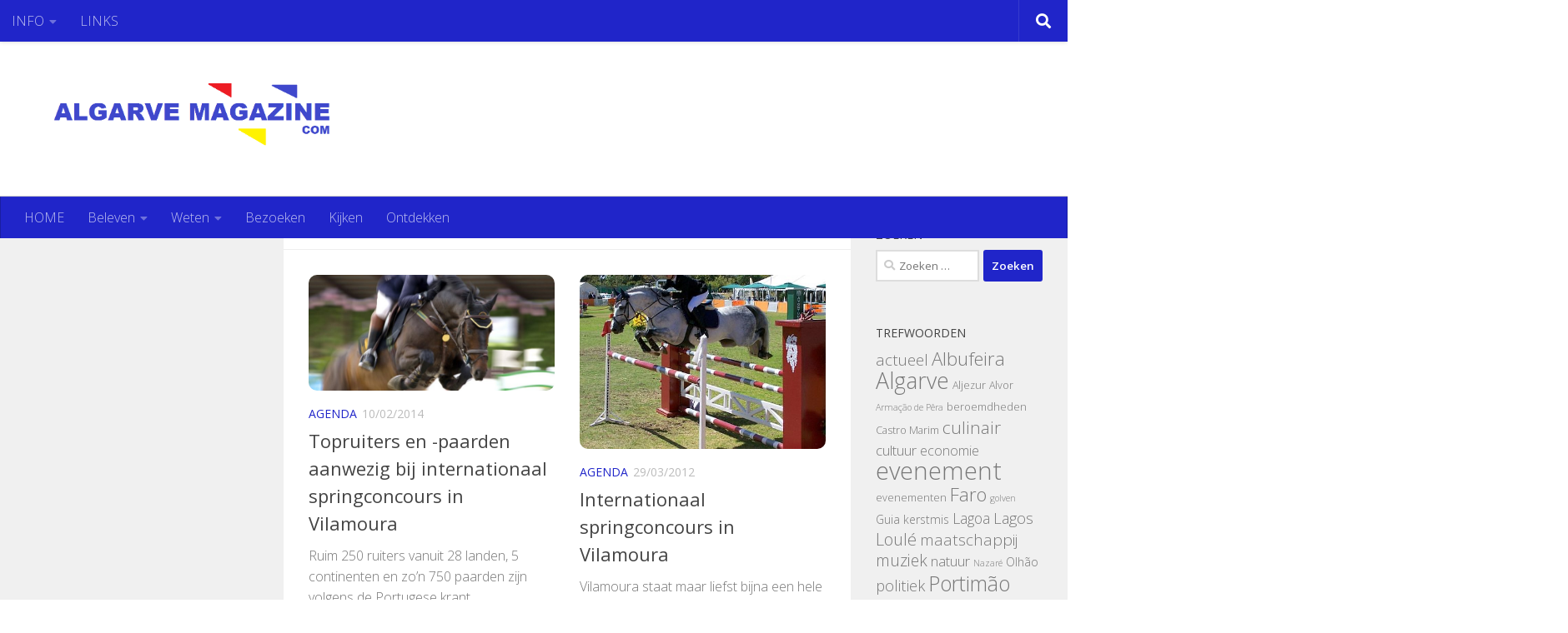

--- FILE ---
content_type: text/html; charset=UTF-8
request_url: https://www.algarvemagazine.com/tag/vilamoura/
body_size: 12119
content:
<!DOCTYPE html>
<html class="no-js" dir="ltr" lang="nl-NL" prefix="og: https://ogp.me/ns#">
<head>
  <meta charset="UTF-8">
  <meta name="viewport" content="width=device-width, initial-scale=1.0">
  <link rel="profile" href="https://gmpg.org/xfn/11" />
  <link rel="pingback" href="https://www.algarvemagazine.com/testam/xmlrpc.php">

  <title>Vilamoura | Algarve Magazine</title>
	<style>img:is([sizes="auto" i], [sizes^="auto," i]) { contain-intrinsic-size: 3000px 1500px }</style>
	
		<!-- All in One SEO 4.7.6 - aioseo.com -->
	<meta name="robots" content="max-image-preview:large" />
	<link rel="canonical" href="https://www.algarvemagazine.com/tag/vilamoura/" />
	<meta name="generator" content="All in One SEO (AIOSEO) 4.7.6" />
		<script type="application/ld+json" class="aioseo-schema">
			{"@context":"https:\/\/schema.org","@graph":[{"@type":"BreadcrumbList","@id":"https:\/\/www.algarvemagazine.com\/tag\/vilamoura\/#breadcrumblist","itemListElement":[{"@type":"ListItem","@id":"https:\/\/www.algarvemagazine.com\/#listItem","position":1,"name":"Home","item":"https:\/\/www.algarvemagazine.com\/","nextItem":{"@type":"ListItem","@id":"https:\/\/www.algarvemagazine.com\/tag\/vilamoura\/#listItem","name":"Vilamoura"}},{"@type":"ListItem","@id":"https:\/\/www.algarvemagazine.com\/tag\/vilamoura\/#listItem","position":2,"name":"Vilamoura","previousItem":{"@type":"ListItem","@id":"https:\/\/www.algarvemagazine.com\/#listItem","name":"Home"}}]},{"@type":"CollectionPage","@id":"https:\/\/www.algarvemagazine.com\/tag\/vilamoura\/#collectionpage","url":"https:\/\/www.algarvemagazine.com\/tag\/vilamoura\/","name":"Vilamoura | Algarve Magazine","inLanguage":"nl-NL","isPartOf":{"@id":"https:\/\/www.algarvemagazine.com\/#website"},"breadcrumb":{"@id":"https:\/\/www.algarvemagazine.com\/tag\/vilamoura\/#breadcrumblist"}},{"@type":"Organization","@id":"https:\/\/www.algarvemagazine.com\/#organization","name":"Algarve Magazine","description":"Nieuws en toeristische tips over de Algarve","url":"https:\/\/www.algarvemagazine.com\/","logo":{"@type":"ImageObject","url":"https:\/\/algarvemagazine.com\/testam\/wp-content\/uploads\/2015\/03\/AM-logo-b.png","@id":"https:\/\/www.algarvemagazine.com\/tag\/vilamoura\/#organizationLogo","width":1257,"height":299},"image":{"@id":"https:\/\/www.algarvemagazine.com\/tag\/vilamoura\/#organizationLogo"}},{"@type":"WebSite","@id":"https:\/\/www.algarvemagazine.com\/#website","url":"https:\/\/www.algarvemagazine.com\/","name":"Algarve Magazine","description":"Nieuws en toeristische tips over de Algarve","inLanguage":"nl-NL","publisher":{"@id":"https:\/\/www.algarvemagazine.com\/#organization"}}]}
		</script>
		<!-- All in One SEO -->

<script>document.documentElement.className = document.documentElement.className.replace("no-js","js");</script>
<link rel="alternate" type="application/rss+xml" title="Algarve Magazine &raquo; feed" href="https://www.algarvemagazine.com/feed/" />
<link rel="alternate" type="application/rss+xml" title="Algarve Magazine &raquo; reacties feed" href="https://www.algarvemagazine.com/comments/feed/" />
<link id="hu-user-gfont" href="//fonts.googleapis.com/css?family=Open+Sans:400,400italic,300italic,300,600&subset=latin,latin-ext" rel="stylesheet" type="text/css"><link rel="alternate" type="application/rss+xml" title="Algarve Magazine &raquo; Vilamoura tag feed" href="https://www.algarvemagazine.com/tag/vilamoura/feed/" />
		<!-- This site uses the Google Analytics by MonsterInsights plugin v9.2.2 - Using Analytics tracking - https://www.monsterinsights.com/ -->
		<!-- Opmerking: MonsterInsights is momenteel niet geconfigureerd op deze site. De site eigenaar moet authenticeren met Google Analytics in de MonsterInsights instellingen scherm. -->
					<!-- No tracking code set -->
				<!-- / Google Analytics by MonsterInsights -->
		<script>
window._wpemojiSettings = {"baseUrl":"https:\/\/s.w.org\/images\/core\/emoji\/15.0.3\/72x72\/","ext":".png","svgUrl":"https:\/\/s.w.org\/images\/core\/emoji\/15.0.3\/svg\/","svgExt":".svg","source":{"concatemoji":"https:\/\/www.algarvemagazine.com\/testam\/wp-includes\/js\/wp-emoji-release.min.js?ver=6.7.4"}};
/*! This file is auto-generated */
!function(i,n){var o,s,e;function c(e){try{var t={supportTests:e,timestamp:(new Date).valueOf()};sessionStorage.setItem(o,JSON.stringify(t))}catch(e){}}function p(e,t,n){e.clearRect(0,0,e.canvas.width,e.canvas.height),e.fillText(t,0,0);var t=new Uint32Array(e.getImageData(0,0,e.canvas.width,e.canvas.height).data),r=(e.clearRect(0,0,e.canvas.width,e.canvas.height),e.fillText(n,0,0),new Uint32Array(e.getImageData(0,0,e.canvas.width,e.canvas.height).data));return t.every(function(e,t){return e===r[t]})}function u(e,t,n){switch(t){case"flag":return n(e,"\ud83c\udff3\ufe0f\u200d\u26a7\ufe0f","\ud83c\udff3\ufe0f\u200b\u26a7\ufe0f")?!1:!n(e,"\ud83c\uddfa\ud83c\uddf3","\ud83c\uddfa\u200b\ud83c\uddf3")&&!n(e,"\ud83c\udff4\udb40\udc67\udb40\udc62\udb40\udc65\udb40\udc6e\udb40\udc67\udb40\udc7f","\ud83c\udff4\u200b\udb40\udc67\u200b\udb40\udc62\u200b\udb40\udc65\u200b\udb40\udc6e\u200b\udb40\udc67\u200b\udb40\udc7f");case"emoji":return!n(e,"\ud83d\udc26\u200d\u2b1b","\ud83d\udc26\u200b\u2b1b")}return!1}function f(e,t,n){var r="undefined"!=typeof WorkerGlobalScope&&self instanceof WorkerGlobalScope?new OffscreenCanvas(300,150):i.createElement("canvas"),a=r.getContext("2d",{willReadFrequently:!0}),o=(a.textBaseline="top",a.font="600 32px Arial",{});return e.forEach(function(e){o[e]=t(a,e,n)}),o}function t(e){var t=i.createElement("script");t.src=e,t.defer=!0,i.head.appendChild(t)}"undefined"!=typeof Promise&&(o="wpEmojiSettingsSupports",s=["flag","emoji"],n.supports={everything:!0,everythingExceptFlag:!0},e=new Promise(function(e){i.addEventListener("DOMContentLoaded",e,{once:!0})}),new Promise(function(t){var n=function(){try{var e=JSON.parse(sessionStorage.getItem(o));if("object"==typeof e&&"number"==typeof e.timestamp&&(new Date).valueOf()<e.timestamp+604800&&"object"==typeof e.supportTests)return e.supportTests}catch(e){}return null}();if(!n){if("undefined"!=typeof Worker&&"undefined"!=typeof OffscreenCanvas&&"undefined"!=typeof URL&&URL.createObjectURL&&"undefined"!=typeof Blob)try{var e="postMessage("+f.toString()+"("+[JSON.stringify(s),u.toString(),p.toString()].join(",")+"));",r=new Blob([e],{type:"text/javascript"}),a=new Worker(URL.createObjectURL(r),{name:"wpTestEmojiSupports"});return void(a.onmessage=function(e){c(n=e.data),a.terminate(),t(n)})}catch(e){}c(n=f(s,u,p))}t(n)}).then(function(e){for(var t in e)n.supports[t]=e[t],n.supports.everything=n.supports.everything&&n.supports[t],"flag"!==t&&(n.supports.everythingExceptFlag=n.supports.everythingExceptFlag&&n.supports[t]);n.supports.everythingExceptFlag=n.supports.everythingExceptFlag&&!n.supports.flag,n.DOMReady=!1,n.readyCallback=function(){n.DOMReady=!0}}).then(function(){return e}).then(function(){var e;n.supports.everything||(n.readyCallback(),(e=n.source||{}).concatemoji?t(e.concatemoji):e.wpemoji&&e.twemoji&&(t(e.twemoji),t(e.wpemoji)))}))}((window,document),window._wpemojiSettings);
</script>
<style id='wp-emoji-styles-inline-css'>

	img.wp-smiley, img.emoji {
		display: inline !important;
		border: none !important;
		box-shadow: none !important;
		height: 1em !important;
		width: 1em !important;
		margin: 0 0.07em !important;
		vertical-align: -0.1em !important;
		background: none !important;
		padding: 0 !important;
	}
</style>
<link rel='stylesheet' id='wp-block-library-css' href='https://www.algarvemagazine.com/testam/wp-includes/css/dist/block-library/style.min.css?ver=6.7.4' media='all' />
<style id='classic-theme-styles-inline-css'>
/*! This file is auto-generated */
.wp-block-button__link{color:#fff;background-color:#32373c;border-radius:9999px;box-shadow:none;text-decoration:none;padding:calc(.667em + 2px) calc(1.333em + 2px);font-size:1.125em}.wp-block-file__button{background:#32373c;color:#fff;text-decoration:none}
</style>
<style id='global-styles-inline-css'>
:root{--wp--preset--aspect-ratio--square: 1;--wp--preset--aspect-ratio--4-3: 4/3;--wp--preset--aspect-ratio--3-4: 3/4;--wp--preset--aspect-ratio--3-2: 3/2;--wp--preset--aspect-ratio--2-3: 2/3;--wp--preset--aspect-ratio--16-9: 16/9;--wp--preset--aspect-ratio--9-16: 9/16;--wp--preset--color--black: #000000;--wp--preset--color--cyan-bluish-gray: #abb8c3;--wp--preset--color--white: #ffffff;--wp--preset--color--pale-pink: #f78da7;--wp--preset--color--vivid-red: #cf2e2e;--wp--preset--color--luminous-vivid-orange: #ff6900;--wp--preset--color--luminous-vivid-amber: #fcb900;--wp--preset--color--light-green-cyan: #7bdcb5;--wp--preset--color--vivid-green-cyan: #00d084;--wp--preset--color--pale-cyan-blue: #8ed1fc;--wp--preset--color--vivid-cyan-blue: #0693e3;--wp--preset--color--vivid-purple: #9b51e0;--wp--preset--gradient--vivid-cyan-blue-to-vivid-purple: linear-gradient(135deg,rgba(6,147,227,1) 0%,rgb(155,81,224) 100%);--wp--preset--gradient--light-green-cyan-to-vivid-green-cyan: linear-gradient(135deg,rgb(122,220,180) 0%,rgb(0,208,130) 100%);--wp--preset--gradient--luminous-vivid-amber-to-luminous-vivid-orange: linear-gradient(135deg,rgba(252,185,0,1) 0%,rgba(255,105,0,1) 100%);--wp--preset--gradient--luminous-vivid-orange-to-vivid-red: linear-gradient(135deg,rgba(255,105,0,1) 0%,rgb(207,46,46) 100%);--wp--preset--gradient--very-light-gray-to-cyan-bluish-gray: linear-gradient(135deg,rgb(238,238,238) 0%,rgb(169,184,195) 100%);--wp--preset--gradient--cool-to-warm-spectrum: linear-gradient(135deg,rgb(74,234,220) 0%,rgb(151,120,209) 20%,rgb(207,42,186) 40%,rgb(238,44,130) 60%,rgb(251,105,98) 80%,rgb(254,248,76) 100%);--wp--preset--gradient--blush-light-purple: linear-gradient(135deg,rgb(255,206,236) 0%,rgb(152,150,240) 100%);--wp--preset--gradient--blush-bordeaux: linear-gradient(135deg,rgb(254,205,165) 0%,rgb(254,45,45) 50%,rgb(107,0,62) 100%);--wp--preset--gradient--luminous-dusk: linear-gradient(135deg,rgb(255,203,112) 0%,rgb(199,81,192) 50%,rgb(65,88,208) 100%);--wp--preset--gradient--pale-ocean: linear-gradient(135deg,rgb(255,245,203) 0%,rgb(182,227,212) 50%,rgb(51,167,181) 100%);--wp--preset--gradient--electric-grass: linear-gradient(135deg,rgb(202,248,128) 0%,rgb(113,206,126) 100%);--wp--preset--gradient--midnight: linear-gradient(135deg,rgb(2,3,129) 0%,rgb(40,116,252) 100%);--wp--preset--font-size--small: 13px;--wp--preset--font-size--medium: 20px;--wp--preset--font-size--large: 36px;--wp--preset--font-size--x-large: 42px;--wp--preset--spacing--20: 0.44rem;--wp--preset--spacing--30: 0.67rem;--wp--preset--spacing--40: 1rem;--wp--preset--spacing--50: 1.5rem;--wp--preset--spacing--60: 2.25rem;--wp--preset--spacing--70: 3.38rem;--wp--preset--spacing--80: 5.06rem;--wp--preset--shadow--natural: 6px 6px 9px rgba(0, 0, 0, 0.2);--wp--preset--shadow--deep: 12px 12px 50px rgba(0, 0, 0, 0.4);--wp--preset--shadow--sharp: 6px 6px 0px rgba(0, 0, 0, 0.2);--wp--preset--shadow--outlined: 6px 6px 0px -3px rgba(255, 255, 255, 1), 6px 6px rgba(0, 0, 0, 1);--wp--preset--shadow--crisp: 6px 6px 0px rgba(0, 0, 0, 1);}:where(.is-layout-flex){gap: 0.5em;}:where(.is-layout-grid){gap: 0.5em;}body .is-layout-flex{display: flex;}.is-layout-flex{flex-wrap: wrap;align-items: center;}.is-layout-flex > :is(*, div){margin: 0;}body .is-layout-grid{display: grid;}.is-layout-grid > :is(*, div){margin: 0;}:where(.wp-block-columns.is-layout-flex){gap: 2em;}:where(.wp-block-columns.is-layout-grid){gap: 2em;}:where(.wp-block-post-template.is-layout-flex){gap: 1.25em;}:where(.wp-block-post-template.is-layout-grid){gap: 1.25em;}.has-black-color{color: var(--wp--preset--color--black) !important;}.has-cyan-bluish-gray-color{color: var(--wp--preset--color--cyan-bluish-gray) !important;}.has-white-color{color: var(--wp--preset--color--white) !important;}.has-pale-pink-color{color: var(--wp--preset--color--pale-pink) !important;}.has-vivid-red-color{color: var(--wp--preset--color--vivid-red) !important;}.has-luminous-vivid-orange-color{color: var(--wp--preset--color--luminous-vivid-orange) !important;}.has-luminous-vivid-amber-color{color: var(--wp--preset--color--luminous-vivid-amber) !important;}.has-light-green-cyan-color{color: var(--wp--preset--color--light-green-cyan) !important;}.has-vivid-green-cyan-color{color: var(--wp--preset--color--vivid-green-cyan) !important;}.has-pale-cyan-blue-color{color: var(--wp--preset--color--pale-cyan-blue) !important;}.has-vivid-cyan-blue-color{color: var(--wp--preset--color--vivid-cyan-blue) !important;}.has-vivid-purple-color{color: var(--wp--preset--color--vivid-purple) !important;}.has-black-background-color{background-color: var(--wp--preset--color--black) !important;}.has-cyan-bluish-gray-background-color{background-color: var(--wp--preset--color--cyan-bluish-gray) !important;}.has-white-background-color{background-color: var(--wp--preset--color--white) !important;}.has-pale-pink-background-color{background-color: var(--wp--preset--color--pale-pink) !important;}.has-vivid-red-background-color{background-color: var(--wp--preset--color--vivid-red) !important;}.has-luminous-vivid-orange-background-color{background-color: var(--wp--preset--color--luminous-vivid-orange) !important;}.has-luminous-vivid-amber-background-color{background-color: var(--wp--preset--color--luminous-vivid-amber) !important;}.has-light-green-cyan-background-color{background-color: var(--wp--preset--color--light-green-cyan) !important;}.has-vivid-green-cyan-background-color{background-color: var(--wp--preset--color--vivid-green-cyan) !important;}.has-pale-cyan-blue-background-color{background-color: var(--wp--preset--color--pale-cyan-blue) !important;}.has-vivid-cyan-blue-background-color{background-color: var(--wp--preset--color--vivid-cyan-blue) !important;}.has-vivid-purple-background-color{background-color: var(--wp--preset--color--vivid-purple) !important;}.has-black-border-color{border-color: var(--wp--preset--color--black) !important;}.has-cyan-bluish-gray-border-color{border-color: var(--wp--preset--color--cyan-bluish-gray) !important;}.has-white-border-color{border-color: var(--wp--preset--color--white) !important;}.has-pale-pink-border-color{border-color: var(--wp--preset--color--pale-pink) !important;}.has-vivid-red-border-color{border-color: var(--wp--preset--color--vivid-red) !important;}.has-luminous-vivid-orange-border-color{border-color: var(--wp--preset--color--luminous-vivid-orange) !important;}.has-luminous-vivid-amber-border-color{border-color: var(--wp--preset--color--luminous-vivid-amber) !important;}.has-light-green-cyan-border-color{border-color: var(--wp--preset--color--light-green-cyan) !important;}.has-vivid-green-cyan-border-color{border-color: var(--wp--preset--color--vivid-green-cyan) !important;}.has-pale-cyan-blue-border-color{border-color: var(--wp--preset--color--pale-cyan-blue) !important;}.has-vivid-cyan-blue-border-color{border-color: var(--wp--preset--color--vivid-cyan-blue) !important;}.has-vivid-purple-border-color{border-color: var(--wp--preset--color--vivid-purple) !important;}.has-vivid-cyan-blue-to-vivid-purple-gradient-background{background: var(--wp--preset--gradient--vivid-cyan-blue-to-vivid-purple) !important;}.has-light-green-cyan-to-vivid-green-cyan-gradient-background{background: var(--wp--preset--gradient--light-green-cyan-to-vivid-green-cyan) !important;}.has-luminous-vivid-amber-to-luminous-vivid-orange-gradient-background{background: var(--wp--preset--gradient--luminous-vivid-amber-to-luminous-vivid-orange) !important;}.has-luminous-vivid-orange-to-vivid-red-gradient-background{background: var(--wp--preset--gradient--luminous-vivid-orange-to-vivid-red) !important;}.has-very-light-gray-to-cyan-bluish-gray-gradient-background{background: var(--wp--preset--gradient--very-light-gray-to-cyan-bluish-gray) !important;}.has-cool-to-warm-spectrum-gradient-background{background: var(--wp--preset--gradient--cool-to-warm-spectrum) !important;}.has-blush-light-purple-gradient-background{background: var(--wp--preset--gradient--blush-light-purple) !important;}.has-blush-bordeaux-gradient-background{background: var(--wp--preset--gradient--blush-bordeaux) !important;}.has-luminous-dusk-gradient-background{background: var(--wp--preset--gradient--luminous-dusk) !important;}.has-pale-ocean-gradient-background{background: var(--wp--preset--gradient--pale-ocean) !important;}.has-electric-grass-gradient-background{background: var(--wp--preset--gradient--electric-grass) !important;}.has-midnight-gradient-background{background: var(--wp--preset--gradient--midnight) !important;}.has-small-font-size{font-size: var(--wp--preset--font-size--small) !important;}.has-medium-font-size{font-size: var(--wp--preset--font-size--medium) !important;}.has-large-font-size{font-size: var(--wp--preset--font-size--large) !important;}.has-x-large-font-size{font-size: var(--wp--preset--font-size--x-large) !important;}
:where(.wp-block-post-template.is-layout-flex){gap: 1.25em;}:where(.wp-block-post-template.is-layout-grid){gap: 1.25em;}
:where(.wp-block-columns.is-layout-flex){gap: 2em;}:where(.wp-block-columns.is-layout-grid){gap: 2em;}
:root :where(.wp-block-pullquote){font-size: 1.5em;line-height: 1.6;}
</style>
<link rel='stylesheet' id='hueman-main-style-css' href='https://www.algarvemagazine.com/testam/wp-content/themes/hueman/assets/front/css/main.min.css?ver=3.7.26' media='all' />
<style id='hueman-main-style-inline-css'>
body { font-family:'Open Sans', Arial, sans-serif;font-size:1.00rem }@media only screen and (min-width: 720px) {
        .nav > li { font-size:1.00rem; }
      }::selection { background-color: #2025c9; }
::-moz-selection { background-color: #2025c9; }a,a>span.hu-external::after,.themeform label .required,#flexslider-featured .flex-direction-nav .flex-next:hover,#flexslider-featured .flex-direction-nav .flex-prev:hover,.post-hover:hover .post-title a,.post-title a:hover,.sidebar.s1 .post-nav li a:hover i,.content .post-nav li a:hover i,.post-related a:hover,.sidebar.s1 .widget_rss ul li a,#footer .widget_rss ul li a,.sidebar.s1 .widget_calendar a,#footer .widget_calendar a,.sidebar.s1 .alx-tab .tab-item-category a,.sidebar.s1 .alx-posts .post-item-category a,.sidebar.s1 .alx-tab li:hover .tab-item-title a,.sidebar.s1 .alx-tab li:hover .tab-item-comment a,.sidebar.s1 .alx-posts li:hover .post-item-title a,#footer .alx-tab .tab-item-category a,#footer .alx-posts .post-item-category a,#footer .alx-tab li:hover .tab-item-title a,#footer .alx-tab li:hover .tab-item-comment a,#footer .alx-posts li:hover .post-item-title a,.comment-tabs li.active a,.comment-awaiting-moderation,.child-menu a:hover,.child-menu .current_page_item > a,.wp-pagenavi a{ color: #2025c9; }input[type="submit"],.themeform button[type="submit"],.sidebar.s1 .sidebar-top,.sidebar.s1 .sidebar-toggle,#flexslider-featured .flex-control-nav li a.flex-active,.post-tags a:hover,.sidebar.s1 .widget_calendar caption,#footer .widget_calendar caption,.author-bio .bio-avatar:after,.commentlist li.bypostauthor > .comment-body:after,.commentlist li.comment-author-admin > .comment-body:after{ background-color: #2025c9; }.post-format .format-container { border-color: #2025c9; }.sidebar.s1 .alx-tabs-nav li.active a,#footer .alx-tabs-nav li.active a,.comment-tabs li.active a,.wp-pagenavi a:hover,.wp-pagenavi a:active,.wp-pagenavi span.current{ border-bottom-color: #2025c9!important; }.sidebar.s2 .post-nav li a:hover i,
.sidebar.s2 .widget_rss ul li a,
.sidebar.s2 .widget_calendar a,
.sidebar.s2 .alx-tab .tab-item-category a,
.sidebar.s2 .alx-posts .post-item-category a,
.sidebar.s2 .alx-tab li:hover .tab-item-title a,
.sidebar.s2 .alx-tab li:hover .tab-item-comment a,
.sidebar.s2 .alx-posts li:hover .post-item-title a { color: #2025c9; }
.sidebar.s2 .sidebar-top,.sidebar.s2 .sidebar-toggle,.post-comments,.jp-play-bar,.jp-volume-bar-value,.sidebar.s2 .widget_calendar caption{ background-color: #2025c9; }.sidebar.s2 .alx-tabs-nav li.active a { border-bottom-color: #2025c9; }
.post-comments::before { border-right-color: #2025c9; }
      .search-expand,
              #nav-topbar.nav-container { background-color: #2025c9}@media only screen and (min-width: 720px) {
                #nav-topbar .nav ul { background-color: #2025c9; }
              }.is-scrolled #header .nav-container.desktop-sticky,
              .is-scrolled #header .search-expand { background-color: #2025c9; background-color: rgba(32,37,201,0.90) }.is-scrolled .topbar-transparent #nav-topbar.desktop-sticky .nav ul { background-color: #2025c9; background-color: rgba(32,37,201,0.95) }#header { background-color: #ffffff; }
@media only screen and (min-width: 720px) {
  #nav-header .nav ul { background-color: #ffffff; }
}
        #header #nav-mobile { background-color: #33363b; }.is-scrolled #header #nav-mobile { background-color: #33363b; background-color: rgba(51,54,59,0.90) }#nav-header.nav-container, #main-header-search .search-expand { background-color: #2025c9; }
@media only screen and (min-width: 720px) {
  #nav-header .nav ul { background-color: #2025c9; }
}
        #footer-bottom { background-color: #2025c9; }.site-title a img { max-height: 106px; }img { -webkit-border-radius: 10px; border-radius: 10px; }body {background: #ffffff url(https://algarvemagazine.com/testam/wp-content/uploads/2015/03/achtergrond-AM-webversie.jpg) no-repeat center top;background-attachment:fixed;background-size: �;}

</style>
<link rel='stylesheet' id='hueman-font-awesome-css' href='https://www.algarvemagazine.com/testam/wp-content/themes/hueman/assets/front/css/font-awesome.min.css?ver=3.7.26' media='all' />
<script id="nb-jquery" src="https://www.algarvemagazine.com/testam/wp-includes/js/jquery/jquery.min.js?ver=3.7.1" id="jquery-core-js"></script>
<script src="https://www.algarvemagazine.com/testam/wp-includes/js/jquery/jquery-migrate.min.js?ver=3.4.1" id="jquery-migrate-js"></script>
<link rel="https://api.w.org/" href="https://www.algarvemagazine.com/wp-json/" /><link rel="alternate" title="JSON" type="application/json" href="https://www.algarvemagazine.com/wp-json/wp/v2/tags/36" /><link rel="EditURI" type="application/rsd+xml" title="RSD" href="https://www.algarvemagazine.com/testam/xmlrpc.php?rsd" />
<meta name="generator" content="WordPress 6.7.4" />
    <link rel="preload" as="font" type="font/woff2" href="https://www.algarvemagazine.com/testam/wp-content/themes/hueman/assets/front/webfonts/fa-brands-400.woff2?v=5.15.2" crossorigin="anonymous"/>
    <link rel="preload" as="font" type="font/woff2" href="https://www.algarvemagazine.com/testam/wp-content/themes/hueman/assets/front/webfonts/fa-regular-400.woff2?v=5.15.2" crossorigin="anonymous"/>
    <link rel="preload" as="font" type="font/woff2" href="https://www.algarvemagazine.com/testam/wp-content/themes/hueman/assets/front/webfonts/fa-solid-900.woff2?v=5.15.2" crossorigin="anonymous"/>
  <!--[if lt IE 9]>
<script src="https://www.algarvemagazine.com/testam/wp-content/themes/hueman/assets/front/js/ie/html5shiv-printshiv.min.js"></script>
<script src="https://www.algarvemagazine.com/testam/wp-content/themes/hueman/assets/front/js/ie/selectivizr.js"></script>
<![endif]-->
</head>

<body class="nb-3-3-6 nimble-no-local-data-skp__tax_post_tag_36 nimble-no-group-site-tmpl-skp__all_post_tag archive tag tag-vilamoura tag-36 wp-embed-responsive sek-hide-rc-badge col-3cm boxed topbar-enabled header-desktop-sticky header-mobile-sticky hueman-3-7-26 chrome">
<div id="wrapper">
  <a class="screen-reader-text skip-link" href="#content">Doorgaan naar inhoud</a>
  
  <header id="header" class="main-menu-mobile-on one-mobile-menu main_menu header-ads-desktop  topbar-transparent no-header-img">
        <nav class="nav-container group mobile-menu mobile-sticky " id="nav-mobile" data-menu-id="header-1">
  <div class="mobile-title-logo-in-header"><p class="site-title">                  <a class="custom-logo-link" href="https://www.algarvemagazine.com/" rel="home" title="Algarve Magazine | Homepage"><img src="https://algarvemagazine.com/testam/wp-content/uploads/2015/03/AM-logo-b.png" alt="Algarve Magazine"  /></a>                </p></div>
        
                    <!-- <div class="ham__navbar-toggler collapsed" aria-expanded="false">
          <div class="ham__navbar-span-wrapper">
            <span class="ham-toggler-menu__span"></span>
          </div>
        </div> -->
        <button class="ham__navbar-toggler-two collapsed" title="Menu" aria-expanded="false">
          <span class="ham__navbar-span-wrapper">
            <span class="line line-1"></span>
            <span class="line line-2"></span>
            <span class="line line-3"></span>
          </span>
        </button>
            
      <div class="nav-text"></div>
      <div class="nav-wrap container">
                  <ul class="nav container-inner group mobile-search">
                            <li>
                  <form role="search" method="get" class="search-form" action="https://www.algarvemagazine.com/">
				<label>
					<span class="screen-reader-text">Zoeken naar:</span>
					<input type="search" class="search-field" placeholder="Zoeken &hellip;" value="" name="s" />
				</label>
				<input type="submit" class="search-submit" value="Zoeken" />
			</form>                </li>
                      </ul>
                <ul id="menu-categoriemenu" class="nav container-inner group"><li id="menu-item-2533" class="menu-item menu-item-type-custom menu-item-object-custom menu-item-home menu-item-2533"><a href="http://www.algarvemagazine.com">HOME</a></li>
<li id="menu-item-2022" class="menu-item menu-item-type-taxonomy menu-item-object-category menu-item-has-children menu-item-2022"><a href="https://www.algarvemagazine.com/category/beleven/">Beleven</a>
<ul class="sub-menu">
	<li id="menu-item-2024" class="menu-item menu-item-type-taxonomy menu-item-object-category menu-item-2024"><a href="https://www.algarvemagazine.com/category/beleven/agenda/">Agenda</a></li>
</ul>
</li>
<li id="menu-item-1429" class="menu-item menu-item-type-taxonomy menu-item-object-category menu-item-has-children menu-item-1429"><a href="https://www.algarvemagazine.com/category/weten/">Weten</a>
<ul class="sub-menu">
	<li id="menu-item-1789" class="menu-item menu-item-type-taxonomy menu-item-object-category menu-item-1789"><a href="https://www.algarvemagazine.com/category/weten/portugal-nieuws/">Portugal &#8211; nieuws</a></li>
	<li id="menu-item-1790" class="menu-item menu-item-type-taxonomy menu-item-object-category menu-item-1790"><a href="https://www.algarvemagazine.com/category/weten/algarve-nieuws/">Algarve &#8211; nieuws</a></li>
	<li id="menu-item-2025" class="menu-item menu-item-type-taxonomy menu-item-object-category menu-item-2025"><a href="https://www.algarvemagazine.com/category/weten/portugal-achtergrond-nieuws/">Portugal &#8211; achtergronden</a></li>
	<li id="menu-item-2525" class="menu-item menu-item-type-taxonomy menu-item-object-category menu-item-2525"><a href="https://www.algarvemagazine.com/category/weten/algarve-achtergronden/">Algarve &#8211; achtergronden</a></li>
</ul>
</li>
<li id="menu-item-1430" class="menu-item menu-item-type-taxonomy menu-item-object-category menu-item-1430"><a href="https://www.algarvemagazine.com/category/bezoeken/">Bezoeken</a></li>
<li id="menu-item-1431" class="menu-item menu-item-type-taxonomy menu-item-object-category menu-item-1431"><a href="https://www.algarvemagazine.com/category/kijken/">Kijken</a></li>
<li id="menu-item-1432" class="menu-item menu-item-type-taxonomy menu-item-object-category menu-item-1432"><a href="https://www.algarvemagazine.com/category/ontdekken/">Ontdekken</a></li>
</ul>      </div>
</nav><!--/#nav-topbar-->  
        <nav class="nav-container group desktop-menu desktop-sticky " id="nav-topbar" data-menu-id="header-2">
    <div class="nav-text"></div>
  <div class="topbar-toggle-down">
    <i class="fas fa-angle-double-down" aria-hidden="true" data-toggle="down" title="Menu uitklappen"></i>
    <i class="fas fa-angle-double-up" aria-hidden="true" data-toggle="up" title="Menu inklappen"></i>
  </div>
  <div class="nav-wrap container">
    <ul id="menu-paginamenu" class="nav container-inner group"><li id="menu-item-1437" class="menu-item menu-item-type-post_type menu-item-object-page menu-item-has-children menu-item-1437"><a href="https://www.algarvemagazine.com/info-algarve-magazine/">INFO</a>
<ul class="sub-menu">
	<li id="menu-item-1788" class="menu-item menu-item-type-post_type menu-item-object-page menu-item-1788"><a href="https://www.algarvemagazine.com/info-algarve-magazine/disclaimer/">Disclaimer &#038; Cookies</a></li>
	<li id="menu-item-1435" class="menu-item menu-item-type-post_type menu-item-object-page menu-item-1435"><a href="https://www.algarvemagazine.com/sitemap/">Sitemap</a></li>
</ul>
</li>
<li id="menu-item-1434" class="menu-item menu-item-type-post_type menu-item-object-page menu-item-1434"><a href="https://www.algarvemagazine.com/links/">LINKS</a></li>
</ul>  </div>
      <div id="topbar-header-search" class="container">
      <div class="container-inner">
        <button class="toggle-search"><i class="fas fa-search"></i></button>
        <div class="search-expand">
          <div class="search-expand-inner"><form role="search" method="get" class="search-form" action="https://www.algarvemagazine.com/">
				<label>
					<span class="screen-reader-text">Zoeken naar:</span>
					<input type="search" class="search-field" placeholder="Zoeken &hellip;" value="" name="s" />
				</label>
				<input type="submit" class="search-submit" value="Zoeken" />
			</form></div>
        </div>
      </div><!--/.container-inner-->
    </div><!--/.container-->
  
</nav><!--/#nav-topbar-->  
  <div class="container group">
        <div class="container-inner">

                    <div class="group hu-pad central-header-zone">
                  <div class="logo-tagline-group">
                      <p class="site-title">                  <a class="custom-logo-link" href="https://www.algarvemagazine.com/" rel="home" title="Algarve Magazine | Homepage"><img src="https://algarvemagazine.com/testam/wp-content/uploads/2015/03/AM-logo-b.png" alt="Algarve Magazine"  /></a>                </p>                                                <p class="site-description">Nieuws en toeristische tips over de Algarve</p>
                                        </div>

                                        <div id="header-widgets">
                                                </div><!--/#header-ads-->
                                </div>
      
                <nav class="nav-container group desktop-menu " id="nav-header" data-menu-id="header-3">
    <div class="nav-text"><!-- put your mobile menu text here --></div>

  <div class="nav-wrap container">
        <ul id="menu-categoriemenu-1" class="nav container-inner group"><li class="menu-item menu-item-type-custom menu-item-object-custom menu-item-home menu-item-2533"><a href="http://www.algarvemagazine.com">HOME</a></li>
<li class="menu-item menu-item-type-taxonomy menu-item-object-category menu-item-has-children menu-item-2022"><a href="https://www.algarvemagazine.com/category/beleven/">Beleven</a>
<ul class="sub-menu">
	<li class="menu-item menu-item-type-taxonomy menu-item-object-category menu-item-2024"><a href="https://www.algarvemagazine.com/category/beleven/agenda/">Agenda</a></li>
</ul>
</li>
<li class="menu-item menu-item-type-taxonomy menu-item-object-category menu-item-has-children menu-item-1429"><a href="https://www.algarvemagazine.com/category/weten/">Weten</a>
<ul class="sub-menu">
	<li class="menu-item menu-item-type-taxonomy menu-item-object-category menu-item-1789"><a href="https://www.algarvemagazine.com/category/weten/portugal-nieuws/">Portugal &#8211; nieuws</a></li>
	<li class="menu-item menu-item-type-taxonomy menu-item-object-category menu-item-1790"><a href="https://www.algarvemagazine.com/category/weten/algarve-nieuws/">Algarve &#8211; nieuws</a></li>
	<li class="menu-item menu-item-type-taxonomy menu-item-object-category menu-item-2025"><a href="https://www.algarvemagazine.com/category/weten/portugal-achtergrond-nieuws/">Portugal &#8211; achtergronden</a></li>
	<li class="menu-item menu-item-type-taxonomy menu-item-object-category menu-item-2525"><a href="https://www.algarvemagazine.com/category/weten/algarve-achtergronden/">Algarve &#8211; achtergronden</a></li>
</ul>
</li>
<li class="menu-item menu-item-type-taxonomy menu-item-object-category menu-item-1430"><a href="https://www.algarvemagazine.com/category/bezoeken/">Bezoeken</a></li>
<li class="menu-item menu-item-type-taxonomy menu-item-object-category menu-item-1431"><a href="https://www.algarvemagazine.com/category/kijken/">Kijken</a></li>
<li class="menu-item menu-item-type-taxonomy menu-item-object-category menu-item-1432"><a href="https://www.algarvemagazine.com/category/ontdekken/">Ontdekken</a></li>
</ul>  </div>
</nav><!--/#nav-header-->      
    </div><!--/.container-inner-->
      </div><!--/.container-->

</header><!--/#header-->
  
  <div class="container" id="page">
    <div class="container-inner">
            <div class="main">
        <div class="main-inner group">
          
              <main class="content" id="content">
              <div class="page-title hu-pad group">
          	    		<h1><i class="fas fa-tags"></i>Tags: <span>Vilamoura </span></h1>
    	
    </div><!--/.page-title-->
          <div class="hu-pad group">
            
  <div id="grid-wrapper" class="post-list group">
    <div class="post-row">        <article id="post-2826" class="group grid-item post-2826 post type-post status-publish format-standard has-post-thumbnail hentry category-agenda tag-evenementen tag-paarden tag-sport tag-vilamoura">
	<div class="post-inner post-hover">
      		<div class="post-thumbnail">
  			<a href="https://www.algarvemagazine.com/beleven/agenda/topruiters-en-paarden-aanwezig-bij-internationaal-springconcours-in-vilamoura/">
            				<img width="720" height="340" src="https://algarvemagazine.com/testam/wp-content/uploads/2014/02/ruiter-en-springpaard-CS-720x340.jpg" class="attachment-thumb-large size-thumb-large no-lazy wp-post-image" alt="" decoding="async" fetchpriority="high" srcset="https://algarvemagazine.com/testam/wp-content/uploads/2014/02/ruiter-en-springpaard-CS-720x340.jpg 720w, https://algarvemagazine.com/testam/wp-content/uploads/2014/02/ruiter-en-springpaard-CS-520x245.jpg 520w" sizes="(max-width: 720px) 100vw, 720px" />  				  				  				  			</a>
  			  		</div><!--/.post-thumbnail-->
          		<div class="post-meta group">
          			  <p class="post-category"><a href="https://www.algarvemagazine.com/category/beleven/agenda/" rel="category tag">Agenda</a></p>
                  			  <p class="post-date">
  <time class="published updated" datetime="2014-02-10 20:13:53">10/02/2014</time>
</p>

          		</div><!--/.post-meta-->
    		<h2 class="post-title entry-title">
			<a href="https://www.algarvemagazine.com/beleven/agenda/topruiters-en-paarden-aanwezig-bij-internationaal-springconcours-in-vilamoura/" rel="bookmark">Topruiters en -paarden aanwezig bij internationaal springconcours in Vilamoura</a>
		</h2><!--/.post-title-->

				<div class="entry excerpt entry-summary">
			<p>Ruim 250 ruiters vanuit 28 landen, 5 continenten en zo&#8217;n 750 paarden zijn volgens de Portugese krant Barlavento aanwezig op de Vilamoura Atlantic Tour 2014. Dit internationale springconcours vindt vanaf morgen plaats in het Centro Hípico&#46;&#46;&#46;</p>
		</div><!--/.entry-->
		
	</div><!--/.post-inner-->
</article><!--/.post-->
            <article id="post-2278" class="group grid-item post-2278 post type-post status-publish format-standard has-post-thumbnail hentry category-agenda tag-evenement tag-paarden tag-sport tag-vilamoura">
	<div class="post-inner post-hover">
      		<div class="post-thumbnail">
  			<a href="https://www.algarvemagazine.com/beleven/agenda/internationaal-springconcours-in-vilamoura/">
            				<img width="480" height="340" src="https://algarvemagazine.com/testam/wp-content/uploads/2012/03/springconcours-480x340.jpg" class="attachment-thumb-large size-thumb-large no-lazy wp-post-image" alt="springconcours" decoding="async" />  				  				  				  			</a>
  			  		</div><!--/.post-thumbnail-->
          		<div class="post-meta group">
          			  <p class="post-category"><a href="https://www.algarvemagazine.com/category/beleven/agenda/" rel="category tag">Agenda</a></p>
                  			  <p class="post-date">
  <time class="published updated" datetime="2012-03-29 19:36:53">29/03/2012</time>
</p>

          		</div><!--/.post-meta-->
    		<h2 class="post-title entry-title">
			<a href="https://www.algarvemagazine.com/beleven/agenda/internationaal-springconcours-in-vilamoura/" rel="bookmark">Internationaal springconcours in Vilamoura</a>
		</h2><!--/.post-title-->

				<div class="entry excerpt entry-summary">
			<p>Vilamoura staat maar liefst bijna een hele maand in het teken van de springpaarden.  Gisteren zijn de eerste wedstrijden van de Vilamoura Equestrian Tour 2012 gestart. Maar wie wil gaan kijken krijgt nog volop de&#46;&#46;&#46;</p>
		</div><!--/.entry-->
		
	</div><!--/.post-inner-->
</article><!--/.post-->
    </div><div class="post-row">        <article id="post-1685" class="group grid-item post-1685 post type-post status-publish format-standard has-post-thumbnail hentry category-agenda tag-kunst tag-vilamoura">
	<div class="post-inner post-hover">
      		<div class="post-thumbnail">
  			<a href="https://www.algarvemagazine.com/beleven/agenda/britse-moderne-beelden-bij-portugese-oudheid/">
            				<img width="500" height="340" src="https://algarvemagazine.com/testam/wp-content/uploads/2011/04/beeld-Henry-Moore-500x340.jpg" class="attachment-thumb-large size-thumb-large no-lazy wp-post-image" alt="" decoding="async" />  				  				  				  			</a>
  			  		</div><!--/.post-thumbnail-->
          		<div class="post-meta group">
          			  <p class="post-category"><a href="https://www.algarvemagazine.com/category/beleven/agenda/" rel="category tag">Agenda</a></p>
                  			  <p class="post-date">
  <time class="published updated" datetime="2011-04-13 13:09:44">13/04/2011</time>
</p>

          		</div><!--/.post-meta-->
    		<h2 class="post-title entry-title">
			<a href="https://www.algarvemagazine.com/beleven/agenda/britse-moderne-beelden-bij-portugese-oudheid/" rel="bookmark">Britse moderne beelden bij Portugese oudheid</a>
		</h2><!--/.post-title-->

				<div class="entry excerpt entry-summary">
			<p>In Vilamoura is nog tot en met 10 september 2011 de bijzondere collectie beeldhouwerken &#8216;Ten monumental British Sculptures&#8217; te zien. Ook de locatie van de tentoonstelling is apart, want de beelden staan rondom de archeologische&#46;&#46;&#46;</p>
		</div><!--/.entry-->
		
	</div><!--/.post-inner-->
</article><!--/.post-->
            <article id="post-1036" class="group grid-item post-1036 post type-post status-publish format-standard has-post-thumbnail hentry category-ontdekken tag-albufeira tag-almancil tag-culinair tag-porches tag-restaurants tag-vilamoura">
	<div class="post-inner post-hover">
      		<div class="post-thumbnail">
  			<a href="https://www.algarvemagazine.com/ontdekken/sterrenrestaurants-in-de-algarve/">
            				<img width="720" height="340" src="https://algarvemagazine.com/testam/wp-content/uploads/2010/07/sterren-restaurant-720x340.jpg" class="attachment-thumb-large size-thumb-large no-lazy wp-post-image" alt="sterrenrestaurant in de Algarve" decoding="async" loading="lazy" />  				  				  				  			</a>
  			  		</div><!--/.post-thumbnail-->
          		<div class="post-meta group">
          			  <p class="post-category"><a href="https://www.algarvemagazine.com/category/ontdekken/" rel="category tag">Ontdekken</a></p>
                  			  <p class="post-date">
  <time class="published updated" datetime="2010-07-27 17:06:17">27/07/2010</time>
</p>

          		</div><!--/.post-meta-->
    		<h2 class="post-title entry-title">
			<a href="https://www.algarvemagazine.com/ontdekken/sterrenrestaurants-in-de-algarve/" rel="bookmark">Sterrenrestaurants in de Algarve</a>
		</h2><!--/.post-title-->

				<div class="entry excerpt entry-summary">
			<p>De lokale keuken is prima in Portugal. Maar soms wil je misschien net iets anders dan kip piri piri of gegrilde sardines. Eten op hoog niveau, dat kan ook in de Algarve. Maar liefst zes&#46;&#46;&#46;</p>
		</div><!--/.entry-->
		
	</div><!--/.post-inner-->
</article><!--/.post-->
    </div><div class="post-row">        <article id="post-1005" class="group grid-item post-1005 post type-post status-publish format-standard hentry category-beleven tag-albufeira tag-algarve tag-evenement tag-lagoa tag-loule tag-portimao tag-sao-bras-de-alportel tag-silves tag-vilamoura">
	<div class="post-inner post-hover">
      		<div class="post-thumbnail">
  			<a href="https://www.algarvemagazine.com/beleven/klassieke-autos-toeren-door-algarve/">
            				        <svg class="hu-svg-placeholder thumb-medium-empty" id="6978adff9b03b" viewBox="0 0 1792 1792" xmlns="http://www.w3.org/2000/svg"><path d="M928 832q0-14-9-23t-23-9q-66 0-113 47t-47 113q0 14 9 23t23 9 23-9 9-23q0-40 28-68t68-28q14 0 23-9t9-23zm224 130q0 106-75 181t-181 75-181-75-75-181 75-181 181-75 181 75 75 181zm-1024 574h1536v-128h-1536v128zm1152-574q0-159-112.5-271.5t-271.5-112.5-271.5 112.5-112.5 271.5 112.5 271.5 271.5 112.5 271.5-112.5 112.5-271.5zm-1024-642h384v-128h-384v128zm-128 192h1536v-256h-828l-64 128h-644v128zm1664-256v1280q0 53-37.5 90.5t-90.5 37.5h-1536q-53 0-90.5-37.5t-37.5-90.5v-1280q0-53 37.5-90.5t90.5-37.5h1536q53 0 90.5 37.5t37.5 90.5z"/></svg>
         <img class="hu-img-placeholder" src="https://www.algarvemagazine.com/testam/wp-content/themes/hueman/assets/front/img/thumb-medium-empty.png" alt="Klassieke auto&#8217;s toeren door Algarve" data-hu-post-id="6978adff9b03b" />  				  				  				  			</a>
  			  		</div><!--/.post-thumbnail-->
          		<div class="post-meta group">
          			  <p class="post-category"><a href="https://www.algarvemagazine.com/category/beleven/" rel="category tag">Beleven</a></p>
                  			  <p class="post-date">
  <time class="published updated" datetime="2010-06-28 20:02:27">28/06/2010</time>
</p>

          		</div><!--/.post-meta-->
    		<h2 class="post-title entry-title">
			<a href="https://www.algarvemagazine.com/beleven/klassieke-autos-toeren-door-algarve/" rel="bookmark">Klassieke auto&#8217;s toeren door Algarve</a>
		</h2><!--/.post-title-->

				<div class="entry excerpt entry-summary">
			<p>Loulé, Albufeira, Silves, Portimão, São Brás de Alportel en Lagoa zijn van 9 tot en met 11 juli het decor van Algarve Classic Cars. Was er eerder dit jaar al een groot evenement voor oldtimers&#46;&#46;&#46;</p>
		</div><!--/.entry-->
		
	</div><!--/.post-inner-->
</article><!--/.post-->
            <article id="post-614" class="group grid-item post-614 post type-post status-publish format-standard hentry category-ontdekken tag-culinair tag-guia tag-monchique tag-olhao tag-vilamoura">
	<div class="post-inner post-hover">
      		<div class="post-thumbnail">
  			<a href="https://www.algarvemagazine.com/ontdekken/lekker-eten-in-de-algarve/">
            				        <svg class="hu-svg-placeholder thumb-medium-empty" id="6978adff9b8cb" viewBox="0 0 1792 1792" xmlns="http://www.w3.org/2000/svg"><path d="M928 832q0-14-9-23t-23-9q-66 0-113 47t-47 113q0 14 9 23t23 9 23-9 9-23q0-40 28-68t68-28q14 0 23-9t9-23zm224 130q0 106-75 181t-181 75-181-75-75-181 75-181 181-75 181 75 75 181zm-1024 574h1536v-128h-1536v128zm1152-574q0-159-112.5-271.5t-271.5-112.5-271.5 112.5-112.5 271.5 112.5 271.5 271.5 112.5 271.5-112.5 112.5-271.5zm-1024-642h384v-128h-384v128zm-128 192h1536v-256h-828l-64 128h-644v128zm1664-256v1280q0 53-37.5 90.5t-90.5 37.5h-1536q-53 0-90.5-37.5t-37.5-90.5v-1280q0-53 37.5-90.5t90.5-37.5h1536q53 0 90.5 37.5t37.5 90.5z"/></svg>
         <img class="hu-img-placeholder" src="https://www.algarvemagazine.com/testam/wp-content/themes/hueman/assets/front/img/thumb-medium-empty.png" alt="Lekker eten in de Algarve" data-hu-post-id="6978adff9b8cb" />  				  				  				  			</a>
  			  		</div><!--/.post-thumbnail-->
          		<div class="post-meta group">
          			  <p class="post-category"><a href="https://www.algarvemagazine.com/category/ontdekken/" rel="category tag">Ontdekken</a></p>
                  			  <p class="post-date">
  <time class="published updated" datetime="2010-01-18 22:17:49">18/01/2010</time>
</p>

          		</div><!--/.post-meta-->
    		<h2 class="post-title entry-title">
			<a href="https://www.algarvemagazine.com/ontdekken/lekker-eten-in-de-algarve/" rel="bookmark">Lekker eten in de Algarve</a>
		</h2><!--/.post-title-->

				<div class="entry excerpt entry-summary">
			<p>Vandaag staat topkok Jonnie Boer de sterren van de hemel te koken tijdens dag drie van het International Gourmet Festival van Vila Joya. Dit luxe resort heeft twee Michelin Sterren en is het enige restaurant&#46;&#46;&#46;</p>
		</div><!--/.entry-->
		
	</div><!--/.post-inner-->
</article><!--/.post-->
    </div><div class="post-row">        <article id="post-518" class="group grid-item post-518 post type-post status-publish format-standard hentry category-beleven tag-faro tag-loule tag-vilamoura">
	<div class="post-inner post-hover">
      		<div class="post-thumbnail">
  			<a href="https://www.algarvemagazine.com/beleven/kerstfeest-in-de-algarve/">
            				        <svg class="hu-svg-placeholder thumb-medium-empty" id="6978adff9c293" viewBox="0 0 1792 1792" xmlns="http://www.w3.org/2000/svg"><path d="M928 832q0-14-9-23t-23-9q-66 0-113 47t-47 113q0 14 9 23t23 9 23-9 9-23q0-40 28-68t68-28q14 0 23-9t9-23zm224 130q0 106-75 181t-181 75-181-75-75-181 75-181 181-75 181 75 75 181zm-1024 574h1536v-128h-1536v128zm1152-574q0-159-112.5-271.5t-271.5-112.5-271.5 112.5-112.5 271.5 112.5 271.5 271.5 112.5 271.5-112.5 112.5-271.5zm-1024-642h384v-128h-384v128zm-128 192h1536v-256h-828l-64 128h-644v128zm1664-256v1280q0 53-37.5 90.5t-90.5 37.5h-1536q-53 0-90.5-37.5t-37.5-90.5v-1280q0-53 37.5-90.5t90.5-37.5h1536q53 0 90.5 37.5t37.5 90.5z"/></svg>
         <img class="hu-img-placeholder" src="https://www.algarvemagazine.com/testam/wp-content/themes/hueman/assets/front/img/thumb-medium-empty.png" alt="Kerstfeest in de Algarve" data-hu-post-id="6978adff9c293" />  				  				  				  			</a>
  			  		</div><!--/.post-thumbnail-->
          		<div class="post-meta group">
          			  <p class="post-category"><a href="https://www.algarvemagazine.com/category/beleven/" rel="category tag">Beleven</a></p>
                  			  <p class="post-date">
  <time class="published updated" datetime="2009-12-24 22:42:10">24/12/2009</time>
</p>

          		</div><!--/.post-meta-->
    		<h2 class="post-title entry-title">
			<a href="https://www.algarvemagazine.com/beleven/kerstfeest-in-de-algarve/" rel="bookmark">Kerstfeest in de Algarve</a>
		</h2><!--/.post-title-->

				<div class="entry excerpt entry-summary">
			<p>ALGARVEMAGAZINE.COM WENST IEDEREEN EEN MOOIE KERST! Geen sneeuw en ijzel, geen donkere dagen, maar vooral zon, zee en strand&#8230; en dan toch met het ultieme kerstgevoel. Dat vind je in de Algarve, want kijk wat&#46;&#46;&#46;</p>
		</div><!--/.entry-->
		
	</div><!--/.post-inner-->
</article><!--/.post-->
            <article id="post-308" class="group grid-item post-308 post type-post status-publish format-standard hentry category-beleven tag-evenement tag-portimao tag-sport tag-vilamoura">
	<div class="post-inner post-hover">
      		<div class="post-thumbnail">
  			<a href="https://www.algarvemagazine.com/beleven/olympisch-springkaliber-in-de-algarve/">
            				        <svg class="hu-svg-placeholder thumb-medium-empty" id="6978adff9cc59" viewBox="0 0 1792 1792" xmlns="http://www.w3.org/2000/svg"><path d="M928 832q0-14-9-23t-23-9q-66 0-113 47t-47 113q0 14 9 23t23 9 23-9 9-23q0-40 28-68t68-28q14 0 23-9t9-23zm224 130q0 106-75 181t-181 75-181-75-75-181 75-181 181-75 181 75 75 181zm-1024 574h1536v-128h-1536v128zm1152-574q0-159-112.5-271.5t-271.5-112.5-271.5 112.5-112.5 271.5 112.5 271.5 271.5 112.5 271.5-112.5 112.5-271.5zm-1024-642h384v-128h-384v128zm-128 192h1536v-256h-828l-64 128h-644v128zm1664-256v1280q0 53-37.5 90.5t-90.5 37.5h-1536q-53 0-90.5-37.5t-37.5-90.5v-1280q0-53 37.5-90.5t90.5-37.5h1536q53 0 90.5 37.5t37.5 90.5z"/></svg>
         <img class="hu-img-placeholder" src="https://www.algarvemagazine.com/testam/wp-content/themes/hueman/assets/front/img/thumb-medium-empty.png" alt="Olympisch springkaliber in de Algarve" data-hu-post-id="6978adff9cc59" />  				  				  				  			</a>
  			  		</div><!--/.post-thumbnail-->
          		<div class="post-meta group">
          			  <p class="post-category"><a href="https://www.algarvemagazine.com/category/beleven/" rel="category tag">Beleven</a></p>
                  			  <p class="post-date">
  <time class="published updated" datetime="2009-06-18 20:07:41">18/06/2009</time>
</p>

          		</div><!--/.post-meta-->
    		<h2 class="post-title entry-title">
			<a href="https://www.algarvemagazine.com/beleven/olympisch-springkaliber-in-de-algarve/" rel="bookmark">Olympisch springkaliber in de Algarve</a>
		</h2><!--/.post-title-->

				<div class="entry excerpt entry-summary">
			<p>Topruiters en -paarden bezoeken deze maand twee internationale springwedstrijden in de Algarve. De wedstrijden tellen mee voor kwalificering van de Europese kampioenschappen in 2009 en de Wereldkampioenschappen in 2010. Dit weekend is manege Belmonte de&#46;&#46;&#46;</p>
		</div><!--/.entry-->
		
	</div><!--/.post-inner-->
</article><!--/.post-->
    </div>  </div><!--/.post-list-->

<nav class="pagination group">
			<ul class="group">
			<li class="prev left"></li>
			<li class="next right"></li>
		</ul>
	</nav><!--/.pagination-->
          </div><!--/.hu-pad-->
            </main><!--/.content-->
          

	<div class="sidebar s1 collapsed" data-position="left" data-layout="col-3cm" data-sb-id="s1">

		<button class="sidebar-toggle" title="Zijbalk uitvouwen"><i class="fas sidebar-toggle-arrows"></i></button>

		<div class="sidebar-content">

			
			
			
			
		</div><!--/.sidebar-content-->

	</div><!--/.sidebar-->

	<div class="sidebar s2 collapsed" data-position="right" data-layout="col-3cm" data-sb-id="s2">

	<button class="sidebar-toggle" title="Zijbalk uitvouwen"><i class="fas sidebar-toggle-arrows"></i></button>

	<div class="sidebar-content">

		
		
		<div id="search-3" class="widget widget_search"><h3 class="widget-title">Zoeken</h3><form role="search" method="get" class="search-form" action="https://www.algarvemagazine.com/">
				<label>
					<span class="screen-reader-text">Zoeken naar:</span>
					<input type="search" class="search-field" placeholder="Zoeken &hellip;" value="" name="s" />
				</label>
				<input type="submit" class="search-submit" value="Zoeken" />
			</form></div><div id="tag_cloud-7" class="widget widget_tag_cloud"><h3 class="widget-title">Trefwoorden</h3><div class="tagcloud"><a href="https://www.algarvemagazine.com/tag/actueel/" class="tag-cloud-link tag-link-39 tag-link-position-1" style="font-size: 14.173228346457pt;" aria-label="actueel (10 items)">actueel</a>
<a href="https://www.algarvemagazine.com/tag/albufeira/" class="tag-cloud-link tag-link-16 tag-link-position-2" style="font-size: 16.59842519685pt;" aria-label="Albufeira (17 items)">Albufeira</a>
<a href="https://www.algarvemagazine.com/tag/algarve/" class="tag-cloud-link tag-link-52 tag-link-position-3" style="font-size: 20.015748031496pt;" aria-label="Algarve (36 items)">Algarve</a>
<a href="https://www.algarvemagazine.com/tag/aljezur/" class="tag-cloud-link tag-link-42 tag-link-position-4" style="font-size: 9.3228346456693pt;" aria-label="Aljezur (3 items)">Aljezur</a>
<a href="https://www.algarvemagazine.com/tag/alvor/" class="tag-cloud-link tag-link-30 tag-link-position-5" style="font-size: 9.3228346456693pt;" aria-label="Alvor (3 items)">Alvor</a>
<a href="https://www.algarvemagazine.com/tag/armacao-de-pera/" class="tag-cloud-link tag-link-154 tag-link-position-6" style="font-size: 8pt;" aria-label="Armação de Pêra (2 items)">Armação de Pêra</a>
<a href="https://www.algarvemagazine.com/tag/beroemdheden/" class="tag-cloud-link tag-link-28 tag-link-position-7" style="font-size: 9.3228346456693pt;" aria-label="beroemdheden (3 items)">beroemdheden</a>
<a href="https://www.algarvemagazine.com/tag/castro-marim/" class="tag-cloud-link tag-link-56 tag-link-position-8" style="font-size: 9.3228346456693pt;" aria-label="Castro Marim (3 items)">Castro Marim</a>
<a href="https://www.algarvemagazine.com/tag/culinair/" class="tag-cloud-link tag-link-48 tag-link-position-9" style="font-size: 15.716535433071pt;" aria-label="culinair (14 items)">culinair</a>
<a href="https://www.algarvemagazine.com/tag/cultuur/" class="tag-cloud-link tag-link-59 tag-link-position-10" style="font-size: 12.629921259843pt;" aria-label="cultuur (7 items)">cultuur</a>
<a href="https://www.algarvemagazine.com/tag/economie/" class="tag-cloud-link tag-link-96 tag-link-position-11" style="font-size: 12.07874015748pt;" aria-label="economie (6 items)">economie</a>
<a href="https://www.algarvemagazine.com/tag/evenement/" class="tag-cloud-link tag-link-26 tag-link-position-12" style="font-size: 22pt;" aria-label="evenement (55 items)">evenement</a>
<a href="https://www.algarvemagazine.com/tag/evenementen/" class="tag-cloud-link tag-link-152 tag-link-position-13" style="font-size: 9.3228346456693pt;" aria-label="evenementen (3 items)">evenementen</a>
<a href="https://www.algarvemagazine.com/tag/faro/" class="tag-cloud-link tag-link-45 tag-link-position-14" style="font-size: 16.818897637795pt;" aria-label="Faro (18 items)">Faro</a>
<a href="https://www.algarvemagazine.com/tag/golven/" class="tag-cloud-link tag-link-161 tag-link-position-15" style="font-size: 8pt;" aria-label="golven (2 items)">golven</a>
<a href="https://www.algarvemagazine.com/tag/guia/" class="tag-cloud-link tag-link-38 tag-link-position-16" style="font-size: 10.425196850394pt;" aria-label="Guia (4 items)">Guia</a>
<a href="https://www.algarvemagazine.com/tag/kerstmis/" class="tag-cloud-link tag-link-146 tag-link-position-17" style="font-size: 10.425196850394pt;" aria-label="kerstmis (4 items)">kerstmis</a>
<a href="https://www.algarvemagazine.com/tag/lagoa/" class="tag-cloud-link tag-link-41 tag-link-position-18" style="font-size: 13.181102362205pt;" aria-label="Lagoa (8 items)">Lagoa</a>
<a href="https://www.algarvemagazine.com/tag/lagos/" class="tag-cloud-link tag-link-9 tag-link-position-19" style="font-size: 13.732283464567pt;" aria-label="Lagos (9 items)">Lagos</a>
<a href="https://www.algarvemagazine.com/tag/loule/" class="tag-cloud-link tag-link-46 tag-link-position-20" style="font-size: 14.944881889764pt;" aria-label="Loulé (12 items)">Loulé</a>
<a href="https://www.algarvemagazine.com/tag/maatschappij/" class="tag-cloud-link tag-link-89 tag-link-position-21" style="font-size: 14.173228346457pt;" aria-label="maatschappij (10 items)">maatschappij</a>
<a href="https://www.algarvemagazine.com/tag/muziek/" class="tag-cloud-link tag-link-17 tag-link-position-22" style="font-size: 14.614173228346pt;" aria-label="muziek (11 items)">muziek</a>
<a href="https://www.algarvemagazine.com/tag/natuur/" class="tag-cloud-link tag-link-47 tag-link-position-23" style="font-size: 12.629921259843pt;" aria-label="natuur (7 items)">natuur</a>
<a href="https://www.algarvemagazine.com/tag/nazare/" class="tag-cloud-link tag-link-132 tag-link-position-24" style="font-size: 8pt;" aria-label="Nazaré (2 items)">Nazaré</a>
<a href="https://www.algarvemagazine.com/tag/olhao/" class="tag-cloud-link tag-link-50 tag-link-position-25" style="font-size: 10.425196850394pt;" aria-label="Olhão (4 items)">Olhão</a>
<a href="https://www.algarvemagazine.com/tag/politiek/" class="tag-cloud-link tag-link-75 tag-link-position-26" style="font-size: 13.732283464567pt;" aria-label="politiek (9 items)">politiek</a>
<a href="https://www.algarvemagazine.com/tag/portimao/" class="tag-cloud-link tag-link-11 tag-link-position-27" style="font-size: 18.692913385827pt;" aria-label="Portimão (27 items)">Portimão</a>
<a href="https://www.algarvemagazine.com/tag/portugal/" class="tag-cloud-link tag-link-70 tag-link-position-28" style="font-size: 15.716535433071pt;" aria-label="Portugal (14 items)">Portugal</a>
<a href="https://www.algarvemagazine.com/tag/quarteira/" class="tag-cloud-link tag-link-31 tag-link-position-29" style="font-size: 11.307086614173pt;" aria-label="Quarteira (5 items)">Quarteira</a>
<a href="https://www.algarvemagazine.com/tag/querenca/" class="tag-cloud-link tag-link-49 tag-link-position-30" style="font-size: 9.3228346456693pt;" aria-label="Querença (3 items)">Querença</a>
<a href="https://www.algarvemagazine.com/tag/restaurants/" class="tag-cloud-link tag-link-37 tag-link-position-31" style="font-size: 9.3228346456693pt;" aria-label="restaurants (3 items)">restaurants</a>
<a href="https://www.algarvemagazine.com/tag/sagres/" class="tag-cloud-link tag-link-24 tag-link-position-32" style="font-size: 10.425196850394pt;" aria-label="Sagres (4 items)">Sagres</a>
<a href="https://www.algarvemagazine.com/tag/silves/" class="tag-cloud-link tag-link-62 tag-link-position-33" style="font-size: 10.425196850394pt;" aria-label="Silves (4 items)">Silves</a>
<a href="https://www.algarvemagazine.com/tag/sport/" class="tag-cloud-link tag-link-35 tag-link-position-34" style="font-size: 17.700787401575pt;" aria-label="sport (22 items)">sport</a>
<a href="https://www.algarvemagazine.com/tag/staking/" class="tag-cloud-link tag-link-133 tag-link-position-35" style="font-size: 8pt;" aria-label="staking (2 items)">staking</a>
<a href="https://www.algarvemagazine.com/tag/strand/" class="tag-cloud-link tag-link-107 tag-link-position-36" style="font-size: 8pt;" aria-label="strand (2 items)">strand</a>
<a href="https://www.algarvemagazine.com/tag/surfen-2/" class="tag-cloud-link tag-link-131 tag-link-position-37" style="font-size: 8pt;" aria-label="surfen (2 items)">surfen</a>
<a href="https://www.algarvemagazine.com/tag/sao-bras-de-alportel/" class="tag-cloud-link tag-link-29 tag-link-position-38" style="font-size: 12.629921259843pt;" aria-label="São Brás de Alportel (7 items)">São Brás de Alportel</a>
<a href="https://www.algarvemagazine.com/tag/tavira/" class="tag-cloud-link tag-link-21 tag-link-position-39" style="font-size: 12.07874015748pt;" aria-label="Tavira (6 items)">Tavira</a>
<a href="https://www.algarvemagazine.com/tag/toerisme/" class="tag-cloud-link tag-link-20 tag-link-position-40" style="font-size: 12.629921259843pt;" aria-label="toerisme (7 items)">toerisme</a>
<a href="https://www.algarvemagazine.com/tag/vilamoura/" class="tag-cloud-link tag-link-36 tag-link-position-41" style="font-size: 13.181102362205pt;" aria-label="Vilamoura (8 items)">Vilamoura</a>
<a href="https://www.algarvemagazine.com/tag/vila-real-de-santo-antonio/" class="tag-cloud-link tag-link-145 tag-link-position-42" style="font-size: 9.3228346456693pt;" aria-label="Vila Real de Santo António (3 items)">Vila Real de Santo António</a>
<a href="https://www.algarvemagazine.com/tag/wandelen/" class="tag-cloud-link tag-link-78 tag-link-position-43" style="font-size: 8pt;" aria-label="wandelen (2 items)">wandelen</a>
<a href="https://www.algarvemagazine.com/tag/weer/" class="tag-cloud-link tag-link-103 tag-link-position-44" style="font-size: 9.3228346456693pt;" aria-label="weer (3 items)">weer</a>
<a href="https://www.algarvemagazine.com/tag/winkelen/" class="tag-cloud-link tag-link-100 tag-link-position-45" style="font-size: 9.3228346456693pt;" aria-label="winkelen (3 items)">winkelen</a></div>
</div>
	</div><!--/.sidebar-content-->

</div><!--/.sidebar-->

        </div><!--/.main-inner-->
      </div><!--/.main-->
    </div><!--/.container-inner-->
  </div><!--/.container-->
    <footer id="footer">

                    
    
    
    <section class="container" id="footer-bottom">
      <div class="container-inner">

        <a id="back-to-top" href="#"><i class="fas fa-angle-up"></i></a>

        <div class="hu-pad group">

          <div class="grid one-half">
                        
            <div id="copyright">
                <p>© 2009-2021 Algarvemagazine.com All Rights Reserved</p>
            </div><!--/#copyright-->

            
          </div>

          <div class="grid one-half last">
                                          <ul class="social-links"><li><a rel="nofollow noopener noreferrer" class="social-tooltip"  title="Facebook" aria-label="Facebook" href="http://www.facebook.com/algarvemagazine/" target="_blank"  style="color:rgba(255,255,255,0.7)"><i class="fab fa-facebook"></i></a></li></ul>                                    </div>

        </div><!--/.hu-pad-->

      </div><!--/.container-inner-->
    </section><!--/.container-->

  </footer><!--/#footer-->

</div><!--/#wrapper-->

<script src="https://www.algarvemagazine.com/testam/wp-includes/js/underscore.min.js?ver=1.13.7" id="underscore-js"></script>
<script id="hu-front-scripts-js-extra">
var HUParams = {"_disabled":[],"SmoothScroll":{"Enabled":true,"Options":{"touchpadSupport":false}},"centerAllImg":"1","timerOnScrollAllBrowsers":"1","extLinksStyle":"","extLinksTargetExt":"","extLinksSkipSelectors":{"classes":["btn","button"],"ids":[]},"imgSmartLoadEnabled":"","imgSmartLoadOpts":{"parentSelectors":[".container .content",".post-row",".container .sidebar","#footer","#header-widgets"],"opts":{"excludeImg":[".tc-holder-img"],"fadeIn_options":100,"threshold":0}},"goldenRatio":"1.618","gridGoldenRatioLimit":"350","sbStickyUserSettings":{"desktop":true,"mobile":true},"sidebarOneWidth":"340","sidebarTwoWidth":"260","isWPMobile":"","menuStickyUserSettings":{"desktop":"stick_up","mobile":"stick_up"},"mobileSubmenuExpandOnClick":"1","submenuTogglerIcon":"<i class=\"fas fa-angle-down\"><\/i>","isDevMode":"","ajaxUrl":"https:\/\/www.algarvemagazine.com\/?huajax=1","frontNonce":{"id":"HuFrontNonce","handle":"2b708648cf"},"isWelcomeNoteOn":"","welcomeContent":"","i18n":{"collapsibleExpand":"Uitvouwen","collapsibleCollapse":"Inklappen"},"deferFontAwesome":"","fontAwesomeUrl":"https:\/\/www.algarvemagazine.com\/testam\/wp-content\/themes\/hueman\/assets\/front\/css\/font-awesome.min.css?3.7.26","mainScriptUrl":"https:\/\/www.algarvemagazine.com\/testam\/wp-content\/themes\/hueman\/assets\/front\/js\/scripts.min.js?3.7.26","flexSliderNeeded":"","flexSliderOptions":{"is_rtl":false,"has_touch_support":true,"is_slideshow":false,"slideshow_speed":5000}};
</script>
<script src="https://www.algarvemagazine.com/testam/wp-content/themes/hueman/assets/front/js/scripts.min.js?ver=3.7.26" id="hu-front-scripts-js" defer></script>
<!--[if lt IE 9]>
<script src="https://www.algarvemagazine.com/testam/wp-content/themes/hueman/assets/front/js/ie/respond.js"></script>
<![endif]-->
</body>
</html>